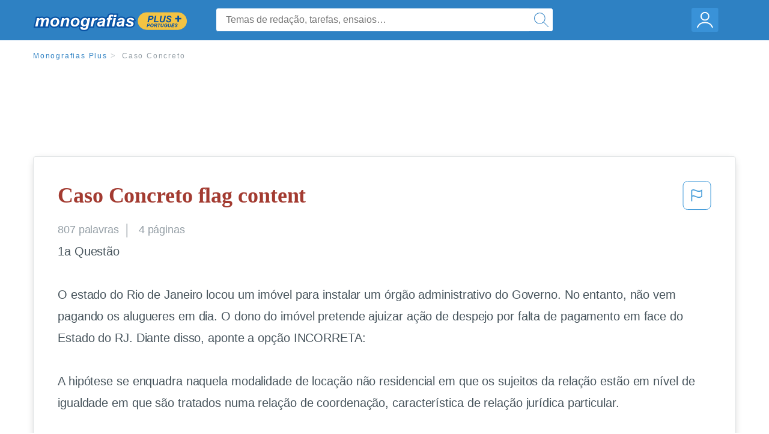

--- FILE ---
content_type: text/html; charset=UTF-8
request_url: https://www.monografias.com/pt/docs/Caso-Concreto-F3DDNE8HD9JF
body_size: 2411
content:
<!DOCTYPE html>
<html lang="en">
<head>
    <meta charset="utf-8">
    <meta name="viewport" content="width=device-width, initial-scale=1">
    <title></title>
    <style>
        body {
            font-family: "Arial";
        }
    </style>
    <script type="text/javascript">
    window.awsWafCookieDomainList = ['monografias.com','cram.com','studymode.com','buenastareas.com','trabalhosfeitos.com','etudier.com','studentbrands.com','ipl.org','123helpme.com','termpaperwarehouse.com'];
    window.gokuProps = {
"key":"AQIDAHjcYu/GjX+QlghicBgQ/7bFaQZ+m5FKCMDnO+vTbNg96AHf0QDR8N4FZ0BkUn8kcucXAAAAfjB8BgkqhkiG9w0BBwagbzBtAgEAMGgGCSqGSIb3DQEHATAeBglghkgBZQMEAS4wEQQMuq52ahLIzXS391ltAgEQgDujRkBXrrIUjgs1lAsFcu/9kgpI/IuavohSG7yE1BYsDzpFl4iqc4edkSwfTozI/iGO7lnWq3QC9N4X1w==",
          "iv":"EkQVRQAe1gAAAUON",
          "context":"i50aM2p8X+6PU0tBK2rmQh0zBciu/[base64]/9DhAOA+ebgvHHuTU2iOzycKQe30+xKgywbaS/WPmmJYl0aHY12VQgu1K8ptX3jmmht2TuGG+pfHy9MAYrjQvDjjgR31tiUB004f4d7sVLtl0mcY3gdt2tRjU+9s3ymIgs/88/BFWX6FWuPgU6TSxTk+3rroBkmsKTUO/fdsBxRC0ahGFd0AGoaUz+oQTtGu7CGngvpYXYdWjCCyxBgGjToTjHZ8LcrIVpNosZdU+Jn0aWIJbHh5XiR6RltvKmVFIcS+zBtgOdgfvBv4hTCbRZcrBUX3TKsTeUdCGd2yYboRhzYJrFHqDuv/MkX7fQ5CiBGtNXoEsl5BklCa9esfNWG5Fjp7kZVeAn8rruZxUInE5EtQpVsyAJA0HK+1ZoRdPTaPrpqH+50ylOjck1zpg7MAlA7zfEDafsgmdAs18mNl3gDUfKRMkRrjxp6cB/9vIrTR/3dzsaSyMckjsondEjdhCH9/EG4gLCZauhuECQRrl5dFDcdk0hWULN8z5at1+KUCqCCRwxC+eQjORa6OrqrJFEwb1ZZKDxNQd8viCfoYCYFJPcSUQbIt5dIrw=="
};
    </script>
    <script src="https://ab840a5abf4d.9b6e7044.us-east-2.token.awswaf.com/ab840a5abf4d/b0f70ab89207/06324290ec11/challenge.js"></script>
</head>
<body>
    <div id="challenge-container"></div>
    <script type="text/javascript">
        AwsWafIntegration.saveReferrer();
        AwsWafIntegration.checkForceRefresh().then((forceRefresh) => {
            if (forceRefresh) {
                AwsWafIntegration.forceRefreshToken().then(() => {
                    window.location.reload(true);
                });
            } else {
                AwsWafIntegration.getToken().then(() => {
                    window.location.reload(true);
                });
            }
        });
    </script>
    <noscript>
        <h1>JavaScript is disabled</h1>
        In order to continue, we need to verify that you're not a robot.
        This requires JavaScript. Enable JavaScript and then reload the page.
    </noscript>
</body>
</html>